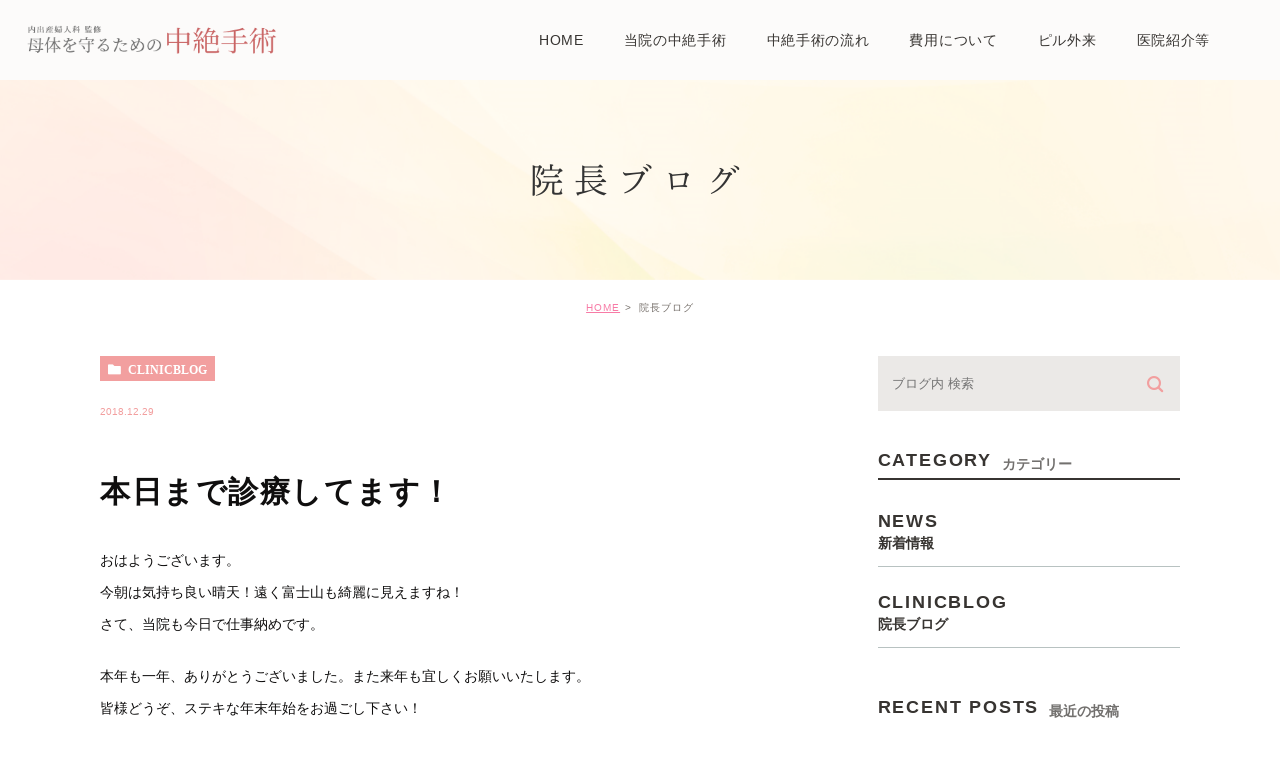

--- FILE ---
content_type: text/html; charset=UTF-8
request_url: https://uchiide-chuzetsu.com/blog/clinicblog/903
body_size: 37282
content:
<!DOCTYPE html>
<html lang="ja">
	<head>
		<meta charset="UTF-8">
		<meta name="author" content="医療法人社団内出医院">
		<meta name="viewport" content="width=device-width, initial-scale=1, maximum-scale=1, minimum-scale1, user-scalable=no">
		<meta name="format-detection" content="telephone=no">
		<title>本日まで診療してます！ | 医療法人社団内出医院</title>
		<link rel="stylesheet" href="https://uchiide-chuzetsu.com/wp-content/themes/genova_tpl/style.css">
		<link rel="stylesheet" type="text/css" href="https://uchiide-chuzetsu.com/wp-content/themes/genova_tpl/css/cssreset-min.css">
		<link rel="stylesheet" type="text/css" href="https://uchiide-chuzetsu.com/wp-content/themes/genova_tpl/css/content.css">
		<script type="text/javascript" src="//static.plimo.jp/js/typesquare.js" charset="utf-8"></script>
		<link rel="shortcut icon" href="https://uchiide-chuzetsu.com/wp-content/uploads/favicon.ico" type="image/x-icon"/>

		<!--[if lt IE 9]>
<script src="http://html5shim.googlecode.com/svn/trunk/html5.js"></script>
<![endif]-->
		
<!-- All in One SEO Pack 2.4.4.1 by Michael Torbert of Semper Fi Web Design[290,321] -->
<link rel="canonical" href="https://uchiide-chuzetsu.com/blog/clinicblog/903" />
<!-- /all in one seo pack -->
<link rel='dns-prefetch' href='//s.w.org' />
		<script type="text/javascript">
			window._wpemojiSettings = {"baseUrl":"https:\/\/s.w.org\/images\/core\/emoji\/11\/72x72\/","ext":".png","svgUrl":"https:\/\/s.w.org\/images\/core\/emoji\/11\/svg\/","svgExt":".svg","source":{"concatemoji":"https:\/\/uchiide-chuzetsu.com\/wp-includes\/js\/wp-emoji-release.min.js?ver=4.9.28"}};
			!function(e,a,t){var n,r,o,i=a.createElement("canvas"),p=i.getContext&&i.getContext("2d");function s(e,t){var a=String.fromCharCode;p.clearRect(0,0,i.width,i.height),p.fillText(a.apply(this,e),0,0);e=i.toDataURL();return p.clearRect(0,0,i.width,i.height),p.fillText(a.apply(this,t),0,0),e===i.toDataURL()}function c(e){var t=a.createElement("script");t.src=e,t.defer=t.type="text/javascript",a.getElementsByTagName("head")[0].appendChild(t)}for(o=Array("flag","emoji"),t.supports={everything:!0,everythingExceptFlag:!0},r=0;r<o.length;r++)t.supports[o[r]]=function(e){if(!p||!p.fillText)return!1;switch(p.textBaseline="top",p.font="600 32px Arial",e){case"flag":return s([55356,56826,55356,56819],[55356,56826,8203,55356,56819])?!1:!s([55356,57332,56128,56423,56128,56418,56128,56421,56128,56430,56128,56423,56128,56447],[55356,57332,8203,56128,56423,8203,56128,56418,8203,56128,56421,8203,56128,56430,8203,56128,56423,8203,56128,56447]);case"emoji":return!s([55358,56760,9792,65039],[55358,56760,8203,9792,65039])}return!1}(o[r]),t.supports.everything=t.supports.everything&&t.supports[o[r]],"flag"!==o[r]&&(t.supports.everythingExceptFlag=t.supports.everythingExceptFlag&&t.supports[o[r]]);t.supports.everythingExceptFlag=t.supports.everythingExceptFlag&&!t.supports.flag,t.DOMReady=!1,t.readyCallback=function(){t.DOMReady=!0},t.supports.everything||(n=function(){t.readyCallback()},a.addEventListener?(a.addEventListener("DOMContentLoaded",n,!1),e.addEventListener("load",n,!1)):(e.attachEvent("onload",n),a.attachEvent("onreadystatechange",function(){"complete"===a.readyState&&t.readyCallback()})),(n=t.source||{}).concatemoji?c(n.concatemoji):n.wpemoji&&n.twemoji&&(c(n.twemoji),c(n.wpemoji)))}(window,document,window._wpemojiSettings);
		</script>
		<style type="text/css">
img.wp-smiley,
img.emoji {
	display: inline !important;
	border: none !important;
	box-shadow: none !important;
	height: 1em !important;
	width: 1em !important;
	margin: 0 .07em !important;
	vertical-align: -0.1em !important;
	background: none !important;
	padding: 0 !important;
}
</style>
<link rel='https://api.w.org/' href='https://uchiide-chuzetsu.com/wp-json/' />
<link rel="EditURI" type="application/rsd+xml" title="RSD" href="https://uchiide-chuzetsu.com/xmlrpc.php?rsd" />
<link rel="wlwmanifest" type="application/wlwmanifest+xml" href="https://uchiide-chuzetsu.com/wp-includes/wlwmanifest.xml" /> 
<link rel='prev' title='本日も一日診療してます！' href='https://uchiide-chuzetsu.com/blog/clinicblog/902' />
<link rel='next' title='あけましておめでとうございます！' href='https://uchiide-chuzetsu.com/blog/clinicblog/904' />
<meta name="generator" content="WordPress 4.9.28" />
<link rel='shortlink' href='https://uchiide-chuzetsu.com/?p=903' />
<link rel="alternate" type="application/json+oembed" href="https://uchiide-chuzetsu.com/wp-json/oembed/1.0/embed?url=https%3A%2F%2Fuchiide-chuzetsu.com%2Fblog%2Fclinicblog%2F903" />
<link rel="alternate" type="text/xml+oembed" href="https://uchiide-chuzetsu.com/wp-json/oembed/1.0/embed?url=https%3A%2F%2Fuchiide-chuzetsu.com%2Fblog%2Fclinicblog%2F903&#038;format=xml" />
<style>
	#wpadminbar, #adminmenuwrap {
		background: #3d3d3d;
	}
	#wpadminbar #wp-admin-bar-wp-logo>.ab-item .ab-icon {
		width: 54px;
	}
	#wpadminbar #wp-admin-bar-wp-logo > .ab-item .ab-icon::before {
		display: inline-block;
		content: '';
		width: 54px;
		height: 20px;
		background: url(https://uchiide-chuzetsu.com/wp-content/uploads/logo.png) 50% 50% no-repeat;
		background-size: 100%;
		margin-left: 6px;
	}
	#wpadminbar #adminbarsearch:before, #wpadminbar .ab-icon:before, #wpadminbar .ab-item:before{
		color: rgb(97, 97, 97);
	}
	#wpadminbar .ab-empty-item, #wpadminbar a.ab-item, #wpadminbar>#wp-toolbar span.ab-label, #wpadminbar>#wp-toolbar span.noticon {
		color: rgb(97, 97, 97);
	}
	#wpadminbar, #adminmenuwrap {
		background:#fff!important;box-shadow:0px 1px 5px 1px rgba(0,0,0,.3);
	}
	#adminmenu, #adminmenu .wp-submenu, #adminmenuback, #adminmenuwrap {
		background:#fff;
	}
	#adminmenu, #adminmenu .wp-submenu, #adminmenuback, #adminmenuwrap{
		background:#fff;
	}
	#adminmenu div.wp-menu-name {
		color: rgb(97, 97, 97);
	}
	#adminmenu div.wp-menu-image:before {
		color: rgb(97, 97, 97);
	}
	#adminmenu .wp-has-current-submenu .wp-submenu, #adminmenu .wp-has-current-submenu .wp-submenu.sub-open, #adminmenu .wp-has-current-submenu.opensub .wp-submenu, #adminmenu a.wp-has-current-submenu:focus+.wp-submenu, .no-js li.wp-has-current-submenu:hover .wp-submenu {
		background: #fff;
		color: rgb(97, 97, 97);
	}
	#adminmenu .wp-submenu a {
		color: rgb(97, 97, 97);
	}
	#adminmenu .opensub .wp-submenu li.current a, #adminmenu .wp-submenu li.current, #adminmenu .wp-submenu li.current a, #adminmenu .wp-submenu li.current a:focus, #adminmenu .wp-submenu li.current a:hover, #adminmenu a.wp-has-current-submenu:focus+.wp-submenu li.current a {
		color: rgb(97, 97, 97);
	}
	#adminmenu .wp-has-current-submenu .wp-submenu .wp-submenu-head, #adminmenu .wp-menu-arrow, #adminmenu .wp-menu-arrow div, #adminmenu li.current a.menu-top, #adminmenu li.wp-has-current-submenu a.wp-has-current-submenu, .folded #adminmenu li.current.menu-top, .folded #adminmenu li.wp-has-current-submenu {
		background: #6eba32;
	}
	#adminmenu li.wp-has-current-submenu a.wp-has-current-submenu div.wp-menu-name {
		color: #fff;
	}
	#adminmenu li.menu-top:hover div.wp-menu-name, #adminmenu li.opensub>a.menu-top div.wp-menu-name, #adminmenu li>a.menu-top:focus div.wp-menu-name {
		color: #fff;
	}
	#wp-admin-bar-wp-logo-default {
		display: none;
	}
	#wp-admin-bar-wp-logo {
		pointer-events: none;
	}
	body.no-customize-support #wpfooter, body.no-customizesupport #wp-version-message, body.no-customize-support
#toplevel_page_edit-post_type-elementor_library, body.nocustomize-support .update-nag, body.no-customize-support
#contextual-help-link {
	display:none!important;
}

</style>


				<!-- Google tag (gtag.js) -->
<script async src="https://www.googletagmanager.com/gtag/js?id=UA-71499898-6&id=G-7MN98K985K"></script>
<script>
  window.dataLayer = window.dataLayer || [];
  function gtag(){dataLayer.push(arguments);}
  gtag('js', new Date());

  gtag('config', 'UA-71499898-6');
	  gtag('config', 'G-7MN98K985K');
</script>


	</head>
	<body class="post-template-default single single-post postid-903 single-format-standard elementor-default">
		<div id="wrapper">
			<!-- ▼header -->
			<div id="header">
				<div class="wrap clearfix">
					<h1><a href="https://uchiide-chuzetsu.com/"><img src="/wp-content/uploads/logo.png" alt="内出産婦人科 監修 母体を守るための中絶手術"></a></h1>

					<div class="toggleMenu"><a class="menu-trigger" href="#"><span></span><span></span><span></span></a></div>

					<div class="header_menu">
						<div class="inner">
							<ul class="g_nav clearfix">
								<li><a href="/"><span>HOME</span></a></li>
								<li><a href="/think/"><span>当院の中絶手術</span></a></li>
								<li><a href="/flow/"><span>中絶手術の流れ</span></a></li>
								<li><a href="/price/"><span>費用について</span></a></li>
								<li><a href="/pill/"><span>ピル外来</span></a></li>							
								<li><span><span>医院紹介等</span></span>
									<ul>
										<li><a href="/clinic/"><span class="icon-arrow01">医院紹介</span></a></li>
										<li><a href="/protection/"><span class="icon-arrow01">母体保護法とは</span></a></li>
										<li><a href="/qa/"><span class="icon-arrow01">よくある質問</span></a></li>
									</ul>
								</li>
							</ul>
							<div class="sp">
								<ul class="linksList">
									<li><a href="#"><img src="/wp-content/uploads/head_line.png" alt="LINEにて無料相談を行なっています"></a></li>
									<li><a href="tel:0468434886" class="btnTel" data-evt="ヘッダー"><img src="/wp-content/uploads/head_tel.png" alt="お気軽にご相談ください 046-843-4886"></a></li>
								</ul>
								<table class="head_timetable">
									<thead>
										<tr>
											<th>診療時間</th>
											<th>月</th>
											<th>火</th>
											<th>水</th>
											<th>木</th>
											<th>金</th>
											<th>土</th>
											<th>日・祝</th>
										</tr>
									</thead>
									<tbody>
										<tr>
											<th>9:00～12:00</th>
											<td><span>●</span></td>
											<td>休</td>
											<td><span>●</span></td>
											<td><span>●</span></td>
											<td><span>●</span></td>
											<td><span>●</span></td>
											<td>休</td>
										</tr>
										<tr>
											<th>16:30～18:00</th>
											<td><span>●</span></td>
											<td>休</td>
											<td><span>●</span></td>
											<td>休</td>
											<td><span>●</span></td>
											<td>休</td>
											<td>休</td>
										</tr>
									</tbody>
								</table>
								<ul class="indentList">
									<li>※休診日　火曜・木曜午後・土曜午後・日曜・祝日</li>
									<li>※予約制ではありませんので、直接ご来院ください。</li>
									<li>※手術は原則月曜・水曜・金曜です。<br>初診は診療時間内はいつでも受け付けます。</li>
								</ul>
								<div class="pinkBtn">
									<a href="https://goo.gl/maps/d5V1tSR4hfiBPovb7" target="_blank">Google mapはこちら</a>
								</div>
							</div>
						</div>
					</div>
				</div>
			</div>
			<!-- ▲header -->

			<div id="mainimage">
	<div class="under_mainimage">
		<div class="inner">
			<div class="container">
				<h2>
					院長ブログ				</h2>
			</div>
		</div>
	</div>
</div>


<div id="bread">
	<ul  class="clearfix">
		<li><a href="https://uchiide-chuzetsu.com/">HOME</a></li>
		<li>
			院長ブログ		</li>
	</ul>
</div>


<div id="blogDetail">
	<div class="container clearfix">
		<div id="posts">
						<div class="post">
				<div class="post-header">
					<ul class="post-meta clearfix">
						<li class="category">
							<a href="https://uchiide-chuzetsu.com/blog/clinicblog/" class="clinicblog icon-category">clinicblog</a>						</li>
						<li class="date">2018.12.29 </li>
					</ul>
					<h2>本日まで診療してます！</h2>
				</div>

				<div class="post-content">
					<p>おはようございます。<br />今朝は気持ち良い晴天！遠く富士山も綺麗に見えますね！<br />さて、当院も今日で仕事納めです。</p>
<p>本年も一年、ありがとうございました。また来年も宜しくお願いいたします。<br />皆様どうぞ、ステキな年末年始をお過ごし下さい！</p>
<p>午前中のみの診療ですが、本日も頑張ります！通常通りの診療ですので、どうぞご利用下さい。<br />仕事が終わりましたら、ワタクシは毎月の仕事ですが&hellip;診療報酬のチェックを行ってから、スキー＆温泉を楽しみにいこうと思っています！</p>
<p>本日もどうぞ宜しくお願いいたします。</p>
<p>12月30日（日曜日）〜1月6日（日曜日）まで休診いたします。</p>
<p>妊娠中絶のご相談、ピル処方、アフターピルのご相談は当院へ。<br /><a href="https://uchiideclinic.jp/" target="_blank">https://uchiideclinic.jp/</a></p>
<p>生理痛、月経不順など、生理に伴うトラブルのご相談もどうぞ。</p>
<p>更年期症状、月経不順、不正性器出血など、妊娠に関わる心配事、どうぞ、いつでもお気軽にご相談下さい！</p>
<p>ピルの内服や、更年期障害に対するホルモン療法、不必要に怖がっていませんか？正しく使えば非常によい治療方法です。ご相談下さい！</p>
<p>子宮がん検診、随時受け付けております。<br />とくに予約の必要はございません。診療時間内でしたらいつでも大丈夫です。</p>
<p><img class="specified_size" src="https://uchiide-chuzetsu.com/wp-content/themes/genova_tpl/asset/IMG_7529.JPG" alt="20181229" data-amp-img-width="2880" data-amp-img-height="3840" /></p>

					<div class="bloginfo_box">
						<div class="blog_name">
							<span class="icon-blog">医療法人社団内出医院</span>
						</div>
						<div class="share_btn">
														<ul>
								<li><a class="icon-facebook" href="https://www.facebook.com/sharer/sharer.php?u=https%3A%2F%2Fuchiide-chuzetsu.com%2Fblog%2Fclinicblog%2F903&t=%E6%9C%AC%E6%97%A5%E3%81%BE%E3%81%A7%E8%A8%BA%E7%99%82%E3%81%97%E3%81%A6%E3%81%BE%E3%81%99%EF%BC%81" target="_blank">facebook</a></li>
								<li><a class="icon-line" href="http://line.me/R/msg/text/?%E6%9C%AC%E6%97%A5%E3%81%BE%E3%81%A7%E8%A8%BA%E7%99%82%E3%81%97%E3%81%A6%E3%81%BE%E3%81%99%EF%BC%81 https%3A%2F%2Fuchiide-chuzetsu.com%2Fblog%2Fclinicblog%2F903" target="_blank">Line</a></li>
								<li><a class="icon-twitter" href="https://twitter.com/intent/tweet?url=https%3A%2F%2Fuchiide-chuzetsu.com%2Fblog%2Fclinicblog%2F903&text=%E6%9C%AC%E6%97%A5%E3%81%BE%E3%81%A7%E8%A8%BA%E7%99%82%E3%81%97%E3%81%A6%E3%81%BE%E3%81%99%EF%BC%81" target="_blank">twitter</a></li>
<!-- 								<li><a class="icon-google" href="https://plus.google.com/share?url=https%3A%2F%2Fuchiide-chuzetsu.com%2Fblog%2Fclinicblog%2F903" target="_blank">google</a></li> -->
							</ul>
						</div>
					</div>
				</div>
			</div>

			
			<div class="navigation">
				<div class="prev">
					<a href="https://uchiide-chuzetsu.com/blog/clinicblog/902" rel="prev"><span class="icon-arrow02">PREV</span></a>				</div>
				<div class="next">
					<a href="https://uchiide-chuzetsu.com/blog/clinicblog/904" rel="next"><span class="icon-arrow01">NEXT</span></a>				</div>
			</div>
		</div>

		<div class="blogside">
			<div class="searchBox">
				<div class="widget widget_search">	<form role="search" method="get" id="searchform" class="searchform" action="https://uchiide-chuzetsu.com/">
		<input value="" name="s" id="s" type="text" placeholder="ブログ内 検索">
		<span class="icon-search"><input id="searchsubmit" value="検索" type="submit"></span>
	</form></div>			</div>

			<div class="categoryBox">
				<h2>CATEGORY<span>カテゴリー</span></h2>
				<ul>
					<li><a href="https://uchiide-chuzetsu.com/blog/news/">news<span>新着情報</span></a></li><li><a href="https://uchiide-chuzetsu.com/blog/clinicblog/">clinicblog<span>院長ブログ</span></a></li>				</ul>
			</div>

			<div class="recentBox">
				<h2>RECENT POSTS<span>最近の投稿</span></h2>
				<div class="widget widget_recent_entries">
	<ul>
				<li class="clearfix">
			<div class="recent_thumbnail"><a href="https://uchiide-chuzetsu.com/blog/6166" title="寒すぎます"><span style="background-image:url(/wp-content/uploads/IMG_4316-225x300.jpeg)"></span></span></a></div>			<div class="recent_title">
				<h3 class="ellipsis"><a href="https://uchiide-chuzetsu.com/blog/6166">寒すぎます</a></h3>
				<p class="recent_date">2026.01.21</p>
			</div>
		</li>
				<li class="clearfix">
			<div class="recent_thumbnail"><a href="https://uchiide-chuzetsu.com/blog/6159" title="大学センター試験ですね。"><span style="background-image:url(/wp-content/uploads/IMG_4303-225x300.jpeg)"></span></span></a></div>			<div class="recent_title">
				<h3 class="ellipsis"><a href="https://uchiide-chuzetsu.com/blog/6159">大学センター試験ですね。</a></h3>
				<p class="recent_date">2026.01.17</p>
			</div>
		</li>
				<li class="clearfix">
			<div class="recent_thumbnail"><a href="https://uchiide-chuzetsu.com/blog/6156" title="黄砂で鼻がおかしい"><span style="background-image:url(/wp-content/uploads/IMG_4287-225x300.jpeg)"></span></span></a></div>			<div class="recent_title">
				<h3 class="ellipsis"><a href="https://uchiide-chuzetsu.com/blog/6156">黄砂で鼻がおかしい</a></h3>
				<p class="recent_date">2026.01.16</p>
			</div>
		</li>
				<li class="clearfix">
			<div class="recent_thumbnail"><a href="https://uchiide-chuzetsu.com/blog/6153" title="1月も半分"><span style="background-image:url(/wp-content/uploads/IMG_4283-225x300.jpeg)"></span></span></a></div>			<div class="recent_title">
				<h3 class="ellipsis"><a href="https://uchiide-chuzetsu.com/blog/6153">1月も半分</a></h3>
				<p class="recent_date">2026.01.15</p>
			</div>
		</li>
				<li class="clearfix">
			<div class="recent_thumbnail"><a href="https://uchiide-chuzetsu.com/blog/6150" title="三連休は連休では無く。"><span style="background-image:url(/wp-content/uploads/IMG_4279-225x300.jpeg)"></span></span></a></div>			<div class="recent_title">
				<h3 class="ellipsis"><a href="https://uchiide-chuzetsu.com/blog/6150">三連休は連休では無く。</a></h3>
				<p class="recent_date">2026.01.14</p>
			</div>
		</li>
				<li class="clearfix">
			<div class="recent_thumbnail"><a href="https://uchiide-chuzetsu.com/blog/6147" title="今年最初の三連休"><span style="background-image:url(/wp-content/uploads/IMG_4269-225x300.jpeg)"></span></span></a></div>			<div class="recent_title">
				<h3 class="ellipsis"><a href="https://uchiide-chuzetsu.com/blog/6147">今年最初の三連休</a></h3>
				<p class="recent_date">2026.01.10</p>
			</div>
		</li>
				<li class="clearfix">
			<div class="recent_thumbnail"><a href="https://uchiide-chuzetsu.com/blog/6144" title="昨日に引き続き寒いです"><span style="background-image:url(/wp-content/uploads/IMG_4266-225x300.jpeg)"></span></span></a></div>			<div class="recent_title">
				<h3 class="ellipsis"><a href="https://uchiide-chuzetsu.com/blog/6144">昨日に引き続き寒いです</a></h3>
				<p class="recent_date">2026.01.09</p>
			</div>
		</li>
				<li class="clearfix">
			<div class="recent_thumbnail"><a href="https://uchiide-chuzetsu.com/blog/6141" title="寒いです"><span style="background-image:url(/wp-content/uploads/IMG_4255-225x300.jpeg)"></span></span></a></div>			<div class="recent_title">
				<h3 class="ellipsis"><a href="https://uchiide-chuzetsu.com/blog/6141">寒いです</a></h3>
				<p class="recent_date">2026.01.08</p>
			</div>
		</li>
				<li class="clearfix">
			<div class="recent_thumbnail"><a href="https://uchiide-chuzetsu.com/blog/6137" title="新年からついている"><span style="background-image:url(/wp-content/uploads/IMG_4242-225x300.jpeg)"></span></span></a></div>			<div class="recent_title">
				<h3 class="ellipsis"><a href="https://uchiide-chuzetsu.com/blog/6137">新年からついている</a></h3>
				<p class="recent_date">2026.01.07</p>
			</div>
		</li>
				<li class="clearfix">
			<div class="recent_thumbnail"><a href="https://uchiide-chuzetsu.com/blog/6134" title="あけましておめでとうございます"><span style="background-image:url(/wp-content/uploads/IMG_4205-225x300.jpeg)"></span></span></a></div>			<div class="recent_title">
				<h3 class="ellipsis"><a href="https://uchiide-chuzetsu.com/blog/6134">あけましておめでとうございます</a></h3>
				<p class="recent_date">2026.01.05</p>
			</div>
		</li>
			</ul>
</div>

			</div>

			<div class="tagBox">
				<h2>TAG<span>タグ</span></h2>
							</div>

			<div class="archiveBox">
				<h2>ARCHIVE<span>月別アーカイブ</span></h2>
				<ul class="accordion">
										<li>
						<p class="acv_open">2026年 (12)</p>
						<ul>
														<li>
								<a href="https://uchiide-chuzetsu.com/date/2026/01?cat=">2026年1月 (12)</a></li>
													</ul>
					</li>
					<li>
						<p>2025年 (239)</p>
						<ul class="hide">
														<li>
								<a href="https://uchiide-chuzetsu.com/date/2025/12?cat=">2025年12月 (21)</a></li>
														<li>
								<a href="https://uchiide-chuzetsu.com/date/2025/11?cat=">2025年11月 (19)</a></li>
														<li>
								<a href="https://uchiide-chuzetsu.com/date/2025/10?cat=">2025年10月 (22)</a></li>
														<li>
								<a href="https://uchiide-chuzetsu.com/date/2025/09?cat=">2025年9月 (17)</a></li>
														<li>
								<a href="https://uchiide-chuzetsu.com/date/2025/08?cat=">2025年8月 (18)</a></li>
														<li>
								<a href="https://uchiide-chuzetsu.com/date/2025/07?cat=">2025年7月 (21)</a></li>
														<li>
								<a href="https://uchiide-chuzetsu.com/date/2025/06?cat=">2025年6月 (21)</a></li>
														<li>
								<a href="https://uchiide-chuzetsu.com/date/2025/05?cat=">2025年5月 (21)</a></li>
														<li>
								<a href="https://uchiide-chuzetsu.com/date/2025/04?cat=">2025年4月 (21)</a></li>
														<li>
								<a href="https://uchiide-chuzetsu.com/date/2025/03?cat=">2025年3月 (21)</a></li>
														<li>
								<a href="https://uchiide-chuzetsu.com/date/2025/02?cat=">2025年2月 (19)</a></li>
														<li>
								<a href="https://uchiide-chuzetsu.com/date/2025/01?cat=">2025年1月 (18)</a></li>
													</ul>
					</li>
					<li>
						<p>2024年 (228)</p>
						<ul class="hide">
														<li>
								<a href="https://uchiide-chuzetsu.com/date/2024/12?cat=">2024年12月 (17)</a></li>
														<li>
								<a href="https://uchiide-chuzetsu.com/date/2024/11?cat=">2024年11月 (20)</a></li>
														<li>
								<a href="https://uchiide-chuzetsu.com/date/2024/10?cat=">2024年10月 (21)</a></li>
														<li>
								<a href="https://uchiide-chuzetsu.com/date/2024/09?cat=">2024年9月 (16)</a></li>
														<li>
								<a href="https://uchiide-chuzetsu.com/date/2024/08?cat=">2024年8月 (17)</a></li>
														<li>
								<a href="https://uchiide-chuzetsu.com/date/2024/07?cat=">2024年7月 (20)</a></li>
														<li>
								<a href="https://uchiide-chuzetsu.com/date/2024/06?cat=">2024年6月 (20)</a></li>
														<li>
								<a href="https://uchiide-chuzetsu.com/date/2024/05?cat=">2024年5月 (20)</a></li>
														<li>
								<a href="https://uchiide-chuzetsu.com/date/2024/04?cat=">2024年4月 (20)</a></li>
														<li>
								<a href="https://uchiide-chuzetsu.com/date/2024/03?cat=">2024年3月 (21)</a></li>
														<li>
								<a href="https://uchiide-chuzetsu.com/date/2024/02?cat=">2024年2月 (19)</a></li>
														<li>
								<a href="https://uchiide-chuzetsu.com/date/2024/01?cat=">2024年1月 (17)</a></li>
													</ul>
					</li>
					<li>
						<p>2023年 (234)</p>
						<ul class="hide">
														<li>
								<a href="https://uchiide-chuzetsu.com/date/2023/12?cat=">2023年12月 (20)</a></li>
														<li>
								<a href="https://uchiide-chuzetsu.com/date/2023/11?cat=">2023年11月 (20)</a></li>
														<li>
								<a href="https://uchiide-chuzetsu.com/date/2023/10?cat=">2023年10月 (20)</a></li>
														<li>
								<a href="https://uchiide-chuzetsu.com/date/2023/09?cat=">2023年9月 (17)</a></li>
														<li>
								<a href="https://uchiide-chuzetsu.com/date/2023/08?cat=">2023年8月 (17)</a></li>
														<li>
								<a href="https://uchiide-chuzetsu.com/date/2023/07?cat=">2023年7月 (21)</a></li>
														<li>
								<a href="https://uchiide-chuzetsu.com/date/2023/06?cat=">2023年6月 (22)</a></li>
														<li>
								<a href="https://uchiide-chuzetsu.com/date/2023/05?cat=">2023年5月 (19)</a></li>
														<li>
								<a href="https://uchiide-chuzetsu.com/date/2023/04?cat=">2023年4月 (20)</a></li>
														<li>
								<a href="https://uchiide-chuzetsu.com/date/2023/03?cat=">2023年3月 (23)</a></li>
														<li>
								<a href="https://uchiide-chuzetsu.com/date/2023/02?cat=">2023年2月 (18)</a></li>
														<li>
								<a href="https://uchiide-chuzetsu.com/date/2023/01?cat=">2023年1月 (17)</a></li>
													</ul>
					</li>
					<li>
						<p>2022年 (231)</p>
						<ul class="hide">
														<li>
								<a href="https://uchiide-chuzetsu.com/date/2022/12?cat=">2022年12月 (21)</a></li>
														<li>
								<a href="https://uchiide-chuzetsu.com/date/2022/11?cat=">2022年11月 (19)</a></li>
														<li>
								<a href="https://uchiide-chuzetsu.com/date/2022/10?cat=">2022年10月 (20)</a></li>
														<li>
								<a href="https://uchiide-chuzetsu.com/date/2022/09?cat=">2022年9月 (17)</a></li>
														<li>
								<a href="https://uchiide-chuzetsu.com/date/2022/08?cat=">2022年8月 (17)</a></li>
														<li>
								<a href="https://uchiide-chuzetsu.com/date/2022/07?cat=">2022年7月 (20)</a></li>
														<li>
								<a href="https://uchiide-chuzetsu.com/date/2022/06?cat=">2022年6月 (22)</a></li>
														<li>
								<a href="https://uchiide-chuzetsu.com/date/2022/05?cat=">2022年5月 (18)</a></li>
														<li>
								<a href="https://uchiide-chuzetsu.com/date/2022/04?cat=">2022年4月 (21)</a></li>
														<li>
								<a href="https://uchiide-chuzetsu.com/date/2022/03?cat=">2022年3月 (21)</a></li>
														<li>
								<a href="https://uchiide-chuzetsu.com/date/2022/02?cat=">2022年2月 (17)</a></li>
														<li>
								<a href="https://uchiide-chuzetsu.com/date/2022/01?cat=">2022年1月 (18)</a></li>
													</ul>
					</li>
					<li>
						<p>2021年 (233)</p>
						<ul class="hide">
														<li>
								<a href="https://uchiide-chuzetsu.com/date/2021/12?cat=">2021年12月 (18)</a></li>
														<li>
								<a href="https://uchiide-chuzetsu.com/date/2021/11?cat=">2021年11月 (18)</a></li>
														<li>
								<a href="https://uchiide-chuzetsu.com/date/2021/10?cat=">2021年10月 (21)</a></li>
														<li>
								<a href="https://uchiide-chuzetsu.com/date/2021/09?cat=">2021年9月 (20)</a></li>
														<li>
								<a href="https://uchiide-chuzetsu.com/date/2021/08?cat=">2021年8月 (16)</a></li>
														<li>
								<a href="https://uchiide-chuzetsu.com/date/2021/07?cat=">2021年7月 (21)</a></li>
														<li>
								<a href="https://uchiide-chuzetsu.com/date/2021/06?cat=">2021年6月 (21)</a></li>
														<li>
								<a href="https://uchiide-chuzetsu.com/date/2021/05?cat=">2021年5月 (20)</a></li>
														<li>
								<a href="https://uchiide-chuzetsu.com/date/2021/04?cat=">2021年4月 (21)</a></li>
														<li>
								<a href="https://uchiide-chuzetsu.com/date/2021/03?cat=">2021年3月 (21)</a></li>
														<li>
								<a href="https://uchiide-chuzetsu.com/date/2021/02?cat=">2021年2月 (19)</a></li>
														<li>
								<a href="https://uchiide-chuzetsu.com/date/2021/01?cat=">2021年1月 (17)</a></li>
													</ul>
					</li>
					<li>
						<p>2020年 (237)</p>
						<ul class="hide">
														<li>
								<a href="https://uchiide-chuzetsu.com/date/2020/12?cat=">2020年12月 (19)</a></li>
														<li>
								<a href="https://uchiide-chuzetsu.com/date/2020/11?cat=">2020年11月 (19)</a></li>
														<li>
								<a href="https://uchiide-chuzetsu.com/date/2020/10?cat=">2020年10月 (22)</a></li>
														<li>
								<a href="https://uchiide-chuzetsu.com/date/2020/09?cat=">2020年9月 (21)</a></li>
														<li>
								<a href="https://uchiide-chuzetsu.com/date/2020/08?cat=">2020年8月 (17)</a></li>
														<li>
								<a href="https://uchiide-chuzetsu.com/date/2020/07?cat=">2020年7月 (22)</a></li>
														<li>
								<a href="https://uchiide-chuzetsu.com/date/2020/06?cat=">2020年6月 (20)</a></li>
														<li>
								<a href="https://uchiide-chuzetsu.com/date/2020/05?cat=">2020年5月 (19)</a></li>
														<li>
								<a href="https://uchiide-chuzetsu.com/date/2020/04?cat=">2020年4月 (21)</a></li>
														<li>
								<a href="https://uchiide-chuzetsu.com/date/2020/03?cat=">2020年3月 (20)</a></li>
														<li>
								<a href="https://uchiide-chuzetsu.com/date/2020/02?cat=">2020年2月 (19)</a></li>
														<li>
								<a href="https://uchiide-chuzetsu.com/date/2020/01?cat=">2020年1月 (18)</a></li>
													</ul>
					</li>
					<li>
						<p>2019年 (204)</p>
						<ul class="hide">
														<li>
								<a href="https://uchiide-chuzetsu.com/date/2019/12?cat=">2019年12月 (19)</a></li>
														<li>
								<a href="https://uchiide-chuzetsu.com/date/2019/11?cat=">2019年11月 (20)</a></li>
														<li>
								<a href="https://uchiide-chuzetsu.com/date/2019/10?cat=">2019年10月 (13)</a></li>
														<li>
								<a href="https://uchiide-chuzetsu.com/date/2019/08?cat=">2019年8月 (14)</a></li>
														<li>
								<a href="https://uchiide-chuzetsu.com/date/2019/07?cat=">2019年7月 (21)</a></li>
														<li>
								<a href="https://uchiide-chuzetsu.com/date/2019/06?cat=">2019年6月 (21)</a></li>
														<li>
								<a href="https://uchiide-chuzetsu.com/date/2019/05?cat=">2019年5月 (20)</a></li>
														<li>
								<a href="https://uchiide-chuzetsu.com/date/2019/04?cat=">2019年4月 (20)</a></li>
														<li>
								<a href="https://uchiide-chuzetsu.com/date/2019/03?cat=">2019年3月 (21)</a></li>
														<li>
								<a href="https://uchiide-chuzetsu.com/date/2019/02?cat=">2019年2月 (19)</a></li>
														<li>
								<a href="https://uchiide-chuzetsu.com/date/2019/01?cat=">2019年1月 (16)</a></li>
													</ul>
					</li>
					<li>
						<p>2018年 (234)</p>
						<ul class="hide">
														<li>
								<a href="https://uchiide-chuzetsu.com/date/2018/12?cat=">2018年12月 (20)</a></li>
														<li>
								<a href="https://uchiide-chuzetsu.com/date/2018/11?cat=">2018年11月 (20)</a></li>
														<li>
								<a href="https://uchiide-chuzetsu.com/date/2018/10?cat=">2018年10月 (21)</a></li>
														<li>
								<a href="https://uchiide-chuzetsu.com/date/2018/09?cat=">2018年9月 (19)</a></li>
														<li>
								<a href="https://uchiide-chuzetsu.com/date/2018/08?cat=">2018年8月 (16)</a></li>
														<li>
								<a href="https://uchiide-chuzetsu.com/date/2018/07?cat=">2018年7月 (20)</a></li>
														<li>
								<a href="https://uchiide-chuzetsu.com/date/2018/06?cat=">2018年6月 (21)</a></li>
														<li>
								<a href="https://uchiide-chuzetsu.com/date/2018/05?cat=">2018年5月 (19)</a></li>
														<li>
								<a href="https://uchiide-chuzetsu.com/date/2018/04?cat=">2018年4月 (20)</a></li>
														<li>
								<a href="https://uchiide-chuzetsu.com/date/2018/03?cat=">2018年3月 (21)</a></li>
														<li>
								<a href="https://uchiide-chuzetsu.com/date/2018/02?cat=">2018年2月 (19)</a></li>
														<li>
								<a href="https://uchiide-chuzetsu.com/date/2018/01?cat=">2018年1月 (18)</a></li>
													</ul>
					</li>
					<li>
						<p>2017年 (200)</p>
						<ul class="hide">
														<li>
								<a href="https://uchiide-chuzetsu.com/date/2017/12?cat=">2017年12月 (19)</a></li>
														<li>
								<a href="https://uchiide-chuzetsu.com/date/2017/11?cat=">2017年11月 (20)</a></li>
														<li>
								<a href="https://uchiide-chuzetsu.com/date/2017/10?cat=">2017年10月 (20)</a></li>
														<li>
								<a href="https://uchiide-chuzetsu.com/date/2017/09?cat=">2017年9月 (17)</a></li>
														<li>
								<a href="https://uchiide-chuzetsu.com/date/2017/08?cat=">2017年8月 (12)</a></li>
														<li>
								<a href="https://uchiide-chuzetsu.com/date/2017/07?cat=">2017年7月 (17)</a></li>
														<li>
								<a href="https://uchiide-chuzetsu.com/date/2017/06?cat=">2017年6月 (17)</a></li>
														<li>
								<a href="https://uchiide-chuzetsu.com/date/2017/05?cat=">2017年5月 (16)</a></li>
														<li>
								<a href="https://uchiide-chuzetsu.com/date/2017/04?cat=">2017年4月 (16)</a></li>
														<li>
								<a href="https://uchiide-chuzetsu.com/date/2017/03?cat=">2017年3月 (17)</a></li>
														<li>
								<a href="https://uchiide-chuzetsu.com/date/2017/02?cat=">2017年2月 (15)</a></li>
														<li>
								<a href="https://uchiide-chuzetsu.com/date/2017/01?cat=">2017年1月 (14)</a></li>
													</ul>
					</li>
					<li>
						<p>2016年 (55)</p>
						<ul class="hide">
														<li>
								<a href="https://uchiide-chuzetsu.com/date/2016/12?cat=">2016年12月 (15)</a></li>
														<li>
								<a href="https://uchiide-chuzetsu.com/date/2016/11?cat=">2016年11月 (15)</a></li>
														<li>
								<a href="https://uchiide-chuzetsu.com/date/2016/10?cat=">2016年10月 (17)</a></li>
														<li>
								<a href="https://uchiide-chuzetsu.com/date/2016/09?cat=">2016年9月 (7)</a></li>
														<li>
								<a href="https://uchiide-chuzetsu.com/date/2016/02?cat=">2016年2月 (1)</a></li>
													</ul>
					</li>
				</ul>
			</div>
		</div>
	</div>
</div>


			<div id="conBottom">
				<div class="container">
					<ul class="clearfix">
						<li>
							<a href="http://uchiideclinic.jp/" target="_blank">
								<img src="/wp-content/uploads/footer_bnr01.png" alt="OFFICIAL SITE 母体保護法指定医 内出産婦人科">
							</a>
						</li>
						<li>
							<a href="/blog/clinicblog">
								<img src="/wp-content/uploads/footer_bnr02.png" alt="院長ブログ CLINIC BLOG">
							</a>
						</li>
						<li>
							<a href="https://www.facebook.com/uchiideclinic/" target="_blank">
								<img src="/wp-content/uploads/footer_bnr03.png" alt="内出産婦人科 Facebook">
							</a>
						</li>
						<center><li><a href="https://doctorsfile.jp/h/60424/df/1/" target="_blank"  rel="nofollow">
							<img class="pc" src="https://uchiide-chuzetsu.com//wp-content/uploads/doctorsfile.jpg" style="margin-top: 20px;" alt="Doctors file">			<img class="sp" src="https://uchiide-chuzetsu.com//wp-content/uploads/doctorsfile.jpg" style="margin-top: 20px;" alt="Doctors file">
							</a></li></center>
					</ul>
				</div>
			</div>

			<!-- ▼footer -->
			<div id="footer">
				<div class="container">
					<div class="logo">
						<a href="https://uchiide-chuzetsu.com/"><img src="https://uchiide-chuzetsu.com/wp-content/uploads/logo.png" alt="内出産婦人科 監修 母体を守るための中絶手術"></a>
					</div>
					<p class="access">〒239-0801<br>神奈川県横須賀市馬堀海岸2丁目26-5</p>
					<a href="/sitemap/" class="sitemap">サイトマップ</a>
					<p class="copyright">©母体を守るための中絶手術 監修 内出産婦人科</p>
				</div>
				
				<div class="fixed_box">
					<ul class="clearfix">
						<li>
							<a href="tel:0468434886" class="btnTel" data-evt="固定バナー">
								<img class="pc" src="/wp-content/uploads/fixed_tel.png" alt="046-843-4886">
								<img class="sp" src="/wp-content/uploads/fixed_tel_sp.png" alt="046-843-4886">
							</a>
						</li>
						<li class="sp">
							<a href="https://line.me/R/ti/p/%40xat.0000185000.03j" target="_blank">
								<img src="/wp-content/uploads/fixed_line_sp.png" alt="LINE相談">
							</a>
						</li>
						<li class="sp">
							<a href="#wrapper"><img src="/wp-content/uploads/pagetop_sp.png" alt="pagetop"></a>
						</li>
					</ul>
				</div>
			</div>
			<!-- ▲footer -->
		
			<script type='text/javascript' src='https://uchiide-chuzetsu.com/wp-includes/js/wp-embed.min.js?ver=4.9.28'></script>
		</div>
		<!-- ▲wrapper -->

		<script type="text/javascript" src="https://ajax.googleapis.com/ajax/libs/jquery/1.8.3/jquery.min.js"></script>
		<script type="text/javascript" src="https://uchiide-chuzetsu.com/wp-content/themes/genova_tpl/js/matchHeight.js"></script>
		<script type="text/javascript" src="https://uchiide-chuzetsu.com/wp-content/themes/genova_tpl/js/share.js"></script>
	</body>
</html>